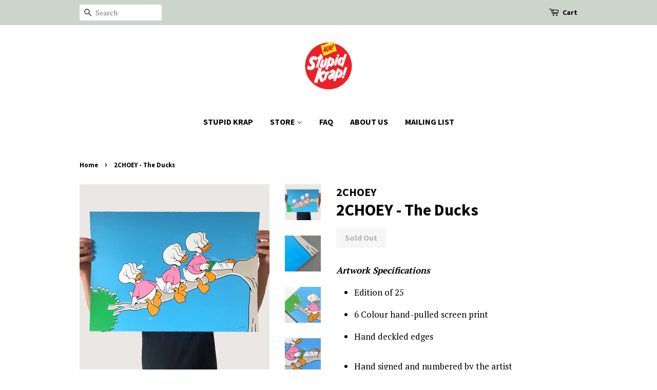

--- FILE ---
content_type: text/html; charset=utf-8
request_url: https://stupidkrap.com/products/2choey-the-ducks
body_size: 15921
content:
<!doctype html>
<!--[if lt IE 7]><html class="no-js lt-ie9 lt-ie8 lt-ie7" lang="en"> <![endif]-->
<!--[if IE 7]><html class="no-js lt-ie9 lt-ie8" lang="en"> <![endif]-->
<!--[if IE 8]><html class="no-js lt-ie9" lang="en"> <![endif]-->
<!--[if IE 9 ]><html class="ie9 no-js"> <![endif]-->
<!--[if (gt IE 9)|!(IE)]><!--> <html class="no-js"> <!--<![endif]-->
<head>

  <!-- Basic page needs ================================================== -->
  <meta charset="utf-8">
  <meta http-equiv="X-UA-Compatible" content="IE=edge,chrome=1">

  
  <link rel="shortcut icon" href="//stupidkrap.com/cdn/shop/files/new-favicon_32x32.png?v=1613769720" type="image/png" />
  

  <!-- Title and description ================================================== -->
  <title>
  2CHOEY - The Ducks &ndash; Stupid Krap
  </title>

  
  <meta name="description" content="Artwork Specifications Edition of 25 6 Colour hand-pulled screen print Hand deckled edges Hand signed and numbered by the artist Artwork dimensions: 42 x 59.4 cm (16.5&quot; x 23.4&quot;) 270gsm White fine art paper">
  

  <!-- Social meta ================================================== -->
  <!-- /snippets/social-meta-tags.liquid -->




<meta property="og:site_name" content="Stupid Krap">
<meta property="og:url" content="https://stupidkrap.com/products/2choey-the-ducks">
<meta property="og:title" content="2CHOEY - The Ducks">
<meta property="og:type" content="product">
<meta property="og:description" content="Artwork Specifications Edition of 25 6 Colour hand-pulled screen print Hand deckled edges Hand signed and numbered by the artist Artwork dimensions: 42 x 59.4 cm (16.5&quot; x 23.4&quot;) 270gsm White fine art paper">

  <meta property="og:price:amount" content="0.00">
  <meta property="og:price:currency" content="AUD">

<meta property="og:image" content="http://stupidkrap.com/cdn/shop/products/2choey-theducks_1200x1200.jpg?v=1594885488"><meta property="og:image" content="http://stupidkrap.com/cdn/shop/products/2choey-web1_1200x1200.jpg?v=1594885874"><meta property="og:image" content="http://stupidkrap.com/cdn/shop/products/2choey-duck3_1200x1200.jpg?v=1594885874">
<meta property="og:image:secure_url" content="https://stupidkrap.com/cdn/shop/products/2choey-theducks_1200x1200.jpg?v=1594885488"><meta property="og:image:secure_url" content="https://stupidkrap.com/cdn/shop/products/2choey-web1_1200x1200.jpg?v=1594885874"><meta property="og:image:secure_url" content="https://stupidkrap.com/cdn/shop/products/2choey-duck3_1200x1200.jpg?v=1594885874">


<meta name="twitter:card" content="summary_large_image">
<meta name="twitter:title" content="2CHOEY - The Ducks">
<meta name="twitter:description" content="Artwork Specifications Edition of 25 6 Colour hand-pulled screen print Hand deckled edges Hand signed and numbered by the artist Artwork dimensions: 42 x 59.4 cm (16.5&quot; x 23.4&quot;) 270gsm White fine art paper">


  <!-- Helpers ================================================== -->
  <link rel="canonical" href="https://stupidkrap.com/products/2choey-the-ducks">
  <meta name="viewport" content="width=device-width,initial-scale=1">
  <meta name="theme-color" content="#59756f">

  <!-- CSS ================================================== -->
  <link href="//stupidkrap.com/cdn/shop/t/7/assets/timber.scss.css?v=3732680411491087511697062170" rel="stylesheet" type="text/css" media="all" />
  <link href="//stupidkrap.com/cdn/shop/t/7/assets/theme.scss.css?v=106213620729868530271697062170" rel="stylesheet" type="text/css" media="all" />

  
  
  
  <link href="//fonts.googleapis.com/css?family=PT+Serif:400,700" rel="stylesheet" type="text/css" media="all" />


  
    
    
    <link href="//fonts.googleapis.com/css?family=Source+Sans+Pro:700" rel="stylesheet" type="text/css" media="all" />
  


  
    
    
    <link href="//fonts.googleapis.com/css?family=Source+Sans+Pro:700" rel="stylesheet" type="text/css" media="all" />
  



  <script>
    window.theme = window.theme || {};

    var theme = {
      strings: {
        zoomClose: "Close (Esc)",
        zoomPrev: "Previous (Left arrow key)",
        zoomNext: "Next (Right arrow key)",
        addressError: "Error looking up that address",
        addressNoResults: "No results for that address",
        addressQueryLimit: "You have exceeded the Google API usage limit. Consider upgrading to a \u003ca href=\"https:\/\/developers.google.com\/maps\/premium\/usage-limits\"\u003ePremium Plan\u003c\/a\u003e.",
        authError: "There was a problem authenticating your Google Maps API Key."
      },
      settings: {
        // Adding some settings to allow the editor to update correctly when they are changed
        themeBgImage: false,
        customBgImage: '',
        enableWideLayout: false,
        typeAccentTransform: false,
        typeAccentSpacing: false,
        baseFontSize: '17px',
        headerBaseFontSize: '32px',
        accentFontSize: '16px'
      },
      variables: {
        mediaQueryMedium: 'screen and (max-width: 768px)',
        bpSmall: false
      },
      moneyFormat: "${{amount}}"
    }

    document.documentElement.className = document.documentElement.className.replace('no-js', 'supports-js');
  </script>

  <!-- Header hook for plugins ================================================== -->
  <script>window.performance && window.performance.mark && window.performance.mark('shopify.content_for_header.start');</script><meta id="shopify-digital-wallet" name="shopify-digital-wallet" content="/16757365/digital_wallets/dialog">
<meta name="shopify-checkout-api-token" content="882e67e3ebeaf11d649a5c2384a28b13">
<meta id="in-context-paypal-metadata" data-shop-id="16757365" data-venmo-supported="false" data-environment="production" data-locale="en_US" data-paypal-v4="true" data-currency="AUD">
<link rel="alternate" type="application/json+oembed" href="https://stupidkrap.com/products/2choey-the-ducks.oembed">
<script async="async" src="/checkouts/internal/preloads.js?locale=en-AU"></script>
<link rel="preconnect" href="https://shop.app" crossorigin="anonymous">
<script async="async" src="https://shop.app/checkouts/internal/preloads.js?locale=en-AU&shop_id=16757365" crossorigin="anonymous"></script>
<script id="apple-pay-shop-capabilities" type="application/json">{"shopId":16757365,"countryCode":"AU","currencyCode":"AUD","merchantCapabilities":["supports3DS"],"merchantId":"gid:\/\/shopify\/Shop\/16757365","merchantName":"Stupid Krap","requiredBillingContactFields":["postalAddress","email","phone"],"requiredShippingContactFields":["postalAddress","email","phone"],"shippingType":"shipping","supportedNetworks":["visa","masterCard","amex","jcb"],"total":{"type":"pending","label":"Stupid Krap","amount":"1.00"},"shopifyPaymentsEnabled":true,"supportsSubscriptions":true}</script>
<script id="shopify-features" type="application/json">{"accessToken":"882e67e3ebeaf11d649a5c2384a28b13","betas":["rich-media-storefront-analytics"],"domain":"stupidkrap.com","predictiveSearch":true,"shopId":16757365,"locale":"en"}</script>
<script>var Shopify = Shopify || {};
Shopify.shop = "stupid-krap-art-products.myshopify.com";
Shopify.locale = "en";
Shopify.currency = {"active":"AUD","rate":"1.0"};
Shopify.country = "AU";
Shopify.theme = {"name":"Minimal","id":244482065,"schema_name":"Minimal","schema_version":"3.10.1","theme_store_id":380,"role":"main"};
Shopify.theme.handle = "null";
Shopify.theme.style = {"id":null,"handle":null};
Shopify.cdnHost = "stupidkrap.com/cdn";
Shopify.routes = Shopify.routes || {};
Shopify.routes.root = "/";</script>
<script type="module">!function(o){(o.Shopify=o.Shopify||{}).modules=!0}(window);</script>
<script>!function(o){function n(){var o=[];function n(){o.push(Array.prototype.slice.apply(arguments))}return n.q=o,n}var t=o.Shopify=o.Shopify||{};t.loadFeatures=n(),t.autoloadFeatures=n()}(window);</script>
<script>
  window.ShopifyPay = window.ShopifyPay || {};
  window.ShopifyPay.apiHost = "shop.app\/pay";
  window.ShopifyPay.redirectState = null;
</script>
<script id="shop-js-analytics" type="application/json">{"pageType":"product"}</script>
<script defer="defer" async type="module" src="//stupidkrap.com/cdn/shopifycloud/shop-js/modules/v2/client.init-shop-cart-sync_IZsNAliE.en.esm.js"></script>
<script defer="defer" async type="module" src="//stupidkrap.com/cdn/shopifycloud/shop-js/modules/v2/chunk.common_0OUaOowp.esm.js"></script>
<script type="module">
  await import("//stupidkrap.com/cdn/shopifycloud/shop-js/modules/v2/client.init-shop-cart-sync_IZsNAliE.en.esm.js");
await import("//stupidkrap.com/cdn/shopifycloud/shop-js/modules/v2/chunk.common_0OUaOowp.esm.js");

  window.Shopify.SignInWithShop?.initShopCartSync?.({"fedCMEnabled":true,"windoidEnabled":true});

</script>
<script>
  window.Shopify = window.Shopify || {};
  if (!window.Shopify.featureAssets) window.Shopify.featureAssets = {};
  window.Shopify.featureAssets['shop-js'] = {"shop-cart-sync":["modules/v2/client.shop-cart-sync_DLOhI_0X.en.esm.js","modules/v2/chunk.common_0OUaOowp.esm.js"],"init-fed-cm":["modules/v2/client.init-fed-cm_C6YtU0w6.en.esm.js","modules/v2/chunk.common_0OUaOowp.esm.js"],"shop-button":["modules/v2/client.shop-button_BCMx7GTG.en.esm.js","modules/v2/chunk.common_0OUaOowp.esm.js"],"shop-cash-offers":["modules/v2/client.shop-cash-offers_BT26qb5j.en.esm.js","modules/v2/chunk.common_0OUaOowp.esm.js","modules/v2/chunk.modal_CGo_dVj3.esm.js"],"init-windoid":["modules/v2/client.init-windoid_B9PkRMql.en.esm.js","modules/v2/chunk.common_0OUaOowp.esm.js"],"init-shop-email-lookup-coordinator":["modules/v2/client.init-shop-email-lookup-coordinator_DZkqjsbU.en.esm.js","modules/v2/chunk.common_0OUaOowp.esm.js"],"shop-toast-manager":["modules/v2/client.shop-toast-manager_Di2EnuM7.en.esm.js","modules/v2/chunk.common_0OUaOowp.esm.js"],"shop-login-button":["modules/v2/client.shop-login-button_BtqW_SIO.en.esm.js","modules/v2/chunk.common_0OUaOowp.esm.js","modules/v2/chunk.modal_CGo_dVj3.esm.js"],"avatar":["modules/v2/client.avatar_BTnouDA3.en.esm.js"],"pay-button":["modules/v2/client.pay-button_CWa-C9R1.en.esm.js","modules/v2/chunk.common_0OUaOowp.esm.js"],"init-shop-cart-sync":["modules/v2/client.init-shop-cart-sync_IZsNAliE.en.esm.js","modules/v2/chunk.common_0OUaOowp.esm.js"],"init-customer-accounts":["modules/v2/client.init-customer-accounts_DenGwJTU.en.esm.js","modules/v2/client.shop-login-button_BtqW_SIO.en.esm.js","modules/v2/chunk.common_0OUaOowp.esm.js","modules/v2/chunk.modal_CGo_dVj3.esm.js"],"init-shop-for-new-customer-accounts":["modules/v2/client.init-shop-for-new-customer-accounts_JdHXxpS9.en.esm.js","modules/v2/client.shop-login-button_BtqW_SIO.en.esm.js","modules/v2/chunk.common_0OUaOowp.esm.js","modules/v2/chunk.modal_CGo_dVj3.esm.js"],"init-customer-accounts-sign-up":["modules/v2/client.init-customer-accounts-sign-up_D6__K_p8.en.esm.js","modules/v2/client.shop-login-button_BtqW_SIO.en.esm.js","modules/v2/chunk.common_0OUaOowp.esm.js","modules/v2/chunk.modal_CGo_dVj3.esm.js"],"checkout-modal":["modules/v2/client.checkout-modal_C_ZQDY6s.en.esm.js","modules/v2/chunk.common_0OUaOowp.esm.js","modules/v2/chunk.modal_CGo_dVj3.esm.js"],"shop-follow-button":["modules/v2/client.shop-follow-button_XetIsj8l.en.esm.js","modules/v2/chunk.common_0OUaOowp.esm.js","modules/v2/chunk.modal_CGo_dVj3.esm.js"],"lead-capture":["modules/v2/client.lead-capture_DvA72MRN.en.esm.js","modules/v2/chunk.common_0OUaOowp.esm.js","modules/v2/chunk.modal_CGo_dVj3.esm.js"],"shop-login":["modules/v2/client.shop-login_ClXNxyh6.en.esm.js","modules/v2/chunk.common_0OUaOowp.esm.js","modules/v2/chunk.modal_CGo_dVj3.esm.js"],"payment-terms":["modules/v2/client.payment-terms_CNlwjfZz.en.esm.js","modules/v2/chunk.common_0OUaOowp.esm.js","modules/v2/chunk.modal_CGo_dVj3.esm.js"]};
</script>
<script>(function() {
  var isLoaded = false;
  function asyncLoad() {
    if (isLoaded) return;
    isLoaded = true;
    var urls = ["\/\/shopify.privy.com\/widget.js?shop=stupid-krap-art-products.myshopify.com","https:\/\/chimpstatic.com\/mcjs-connected\/js\/users\/19420a6c01e559a71847cc3d7\/7bd90a200999eaa50a6f8f348.js?shop=stupid-krap-art-products.myshopify.com","\/\/www.powr.io\/powr.js?powr-token=stupid-krap-art-products.myshopify.com\u0026external-type=shopify\u0026shop=stupid-krap-art-products.myshopify.com"];
    for (var i = 0; i < urls.length; i++) {
      var s = document.createElement('script');
      s.type = 'text/javascript';
      s.async = true;
      s.src = urls[i];
      var x = document.getElementsByTagName('script')[0];
      x.parentNode.insertBefore(s, x);
    }
  };
  if(window.attachEvent) {
    window.attachEvent('onload', asyncLoad);
  } else {
    window.addEventListener('load', asyncLoad, false);
  }
})();</script>
<script id="__st">var __st={"a":16757365,"offset":36000,"reqid":"1fb56e1b-44e9-43b1-a11f-5e0798e05365-1768466989","pageurl":"stupidkrap.com\/products\/2choey-the-ducks","u":"159e497a94bc","p":"product","rtyp":"product","rid":4643023290430};</script>
<script>window.ShopifyPaypalV4VisibilityTracking = true;</script>
<script id="captcha-bootstrap">!function(){'use strict';const t='contact',e='account',n='new_comment',o=[[t,t],['blogs',n],['comments',n],[t,'customer']],c=[[e,'customer_login'],[e,'guest_login'],[e,'recover_customer_password'],[e,'create_customer']],r=t=>t.map((([t,e])=>`form[action*='/${t}']:not([data-nocaptcha='true']) input[name='form_type'][value='${e}']`)).join(','),a=t=>()=>t?[...document.querySelectorAll(t)].map((t=>t.form)):[];function s(){const t=[...o],e=r(t);return a(e)}const i='password',u='form_key',d=['recaptcha-v3-token','g-recaptcha-response','h-captcha-response',i],f=()=>{try{return window.sessionStorage}catch{return}},m='__shopify_v',_=t=>t.elements[u];function p(t,e,n=!1){try{const o=window.sessionStorage,c=JSON.parse(o.getItem(e)),{data:r}=function(t){const{data:e,action:n}=t;return t[m]||n?{data:e,action:n}:{data:t,action:n}}(c);for(const[e,n]of Object.entries(r))t.elements[e]&&(t.elements[e].value=n);n&&o.removeItem(e)}catch(o){console.error('form repopulation failed',{error:o})}}const l='form_type',E='cptcha';function T(t){t.dataset[E]=!0}const w=window,h=w.document,L='Shopify',v='ce_forms',y='captcha';let A=!1;((t,e)=>{const n=(g='f06e6c50-85a8-45c8-87d0-21a2b65856fe',I='https://cdn.shopify.com/shopifycloud/storefront-forms-hcaptcha/ce_storefront_forms_captcha_hcaptcha.v1.5.2.iife.js',D={infoText:'Protected by hCaptcha',privacyText:'Privacy',termsText:'Terms'},(t,e,n)=>{const o=w[L][v],c=o.bindForm;if(c)return c(t,g,e,D).then(n);var r;o.q.push([[t,g,e,D],n]),r=I,A||(h.body.append(Object.assign(h.createElement('script'),{id:'captcha-provider',async:!0,src:r})),A=!0)});var g,I,D;w[L]=w[L]||{},w[L][v]=w[L][v]||{},w[L][v].q=[],w[L][y]=w[L][y]||{},w[L][y].protect=function(t,e){n(t,void 0,e),T(t)},Object.freeze(w[L][y]),function(t,e,n,w,h,L){const[v,y,A,g]=function(t,e,n){const i=e?o:[],u=t?c:[],d=[...i,...u],f=r(d),m=r(i),_=r(d.filter((([t,e])=>n.includes(e))));return[a(f),a(m),a(_),s()]}(w,h,L),I=t=>{const e=t.target;return e instanceof HTMLFormElement?e:e&&e.form},D=t=>v().includes(t);t.addEventListener('submit',(t=>{const e=I(t);if(!e)return;const n=D(e)&&!e.dataset.hcaptchaBound&&!e.dataset.recaptchaBound,o=_(e),c=g().includes(e)&&(!o||!o.value);(n||c)&&t.preventDefault(),c&&!n&&(function(t){try{if(!f())return;!function(t){const e=f();if(!e)return;const n=_(t);if(!n)return;const o=n.value;o&&e.removeItem(o)}(t);const e=Array.from(Array(32),(()=>Math.random().toString(36)[2])).join('');!function(t,e){_(t)||t.append(Object.assign(document.createElement('input'),{type:'hidden',name:u})),t.elements[u].value=e}(t,e),function(t,e){const n=f();if(!n)return;const o=[...t.querySelectorAll(`input[type='${i}']`)].map((({name:t})=>t)),c=[...d,...o],r={};for(const[a,s]of new FormData(t).entries())c.includes(a)||(r[a]=s);n.setItem(e,JSON.stringify({[m]:1,action:t.action,data:r}))}(t,e)}catch(e){console.error('failed to persist form',e)}}(e),e.submit())}));const S=(t,e)=>{t&&!t.dataset[E]&&(n(t,e.some((e=>e===t))),T(t))};for(const o of['focusin','change'])t.addEventListener(o,(t=>{const e=I(t);D(e)&&S(e,y())}));const B=e.get('form_key'),M=e.get(l),P=B&&M;t.addEventListener('DOMContentLoaded',(()=>{const t=y();if(P)for(const e of t)e.elements[l].value===M&&p(e,B);[...new Set([...A(),...v().filter((t=>'true'===t.dataset.shopifyCaptcha))])].forEach((e=>S(e,t)))}))}(h,new URLSearchParams(w.location.search),n,t,e,['guest_login'])})(!0,!0)}();</script>
<script integrity="sha256-4kQ18oKyAcykRKYeNunJcIwy7WH5gtpwJnB7kiuLZ1E=" data-source-attribution="shopify.loadfeatures" defer="defer" src="//stupidkrap.com/cdn/shopifycloud/storefront/assets/storefront/load_feature-a0a9edcb.js" crossorigin="anonymous"></script>
<script crossorigin="anonymous" defer="defer" src="//stupidkrap.com/cdn/shopifycloud/storefront/assets/shopify_pay/storefront-65b4c6d7.js?v=20250812"></script>
<script data-source-attribution="shopify.dynamic_checkout.dynamic.init">var Shopify=Shopify||{};Shopify.PaymentButton=Shopify.PaymentButton||{isStorefrontPortableWallets:!0,init:function(){window.Shopify.PaymentButton.init=function(){};var t=document.createElement("script");t.src="https://stupidkrap.com/cdn/shopifycloud/portable-wallets/latest/portable-wallets.en.js",t.type="module",document.head.appendChild(t)}};
</script>
<script data-source-attribution="shopify.dynamic_checkout.buyer_consent">
  function portableWalletsHideBuyerConsent(e){var t=document.getElementById("shopify-buyer-consent"),n=document.getElementById("shopify-subscription-policy-button");t&&n&&(t.classList.add("hidden"),t.setAttribute("aria-hidden","true"),n.removeEventListener("click",e))}function portableWalletsShowBuyerConsent(e){var t=document.getElementById("shopify-buyer-consent"),n=document.getElementById("shopify-subscription-policy-button");t&&n&&(t.classList.remove("hidden"),t.removeAttribute("aria-hidden"),n.addEventListener("click",e))}window.Shopify?.PaymentButton&&(window.Shopify.PaymentButton.hideBuyerConsent=portableWalletsHideBuyerConsent,window.Shopify.PaymentButton.showBuyerConsent=portableWalletsShowBuyerConsent);
</script>
<script data-source-attribution="shopify.dynamic_checkout.cart.bootstrap">document.addEventListener("DOMContentLoaded",(function(){function t(){return document.querySelector("shopify-accelerated-checkout-cart, shopify-accelerated-checkout")}if(t())Shopify.PaymentButton.init();else{new MutationObserver((function(e,n){t()&&(Shopify.PaymentButton.init(),n.disconnect())})).observe(document.body,{childList:!0,subtree:!0})}}));
</script>
<link id="shopify-accelerated-checkout-styles" rel="stylesheet" media="screen" href="https://stupidkrap.com/cdn/shopifycloud/portable-wallets/latest/accelerated-checkout-backwards-compat.css" crossorigin="anonymous">
<style id="shopify-accelerated-checkout-cart">
        #shopify-buyer-consent {
  margin-top: 1em;
  display: inline-block;
  width: 100%;
}

#shopify-buyer-consent.hidden {
  display: none;
}

#shopify-subscription-policy-button {
  background: none;
  border: none;
  padding: 0;
  text-decoration: underline;
  font-size: inherit;
  cursor: pointer;
}

#shopify-subscription-policy-button::before {
  box-shadow: none;
}

      </style>

<script>window.performance && window.performance.mark && window.performance.mark('shopify.content_for_header.end');</script>

  

<!--[if lt IE 9]>
<script src="//cdnjs.cloudflare.com/ajax/libs/html5shiv/3.7.2/html5shiv.min.js" type="text/javascript"></script>
<link href="//stupidkrap.com/cdn/shop/t/7/assets/respond-proxy.html" id="respond-proxy" rel="respond-proxy" />
<link href="//stupidkrap.com/search?q=c47d26fccda93f98b76f0d7765dbe504" id="respond-redirect" rel="respond-redirect" />
<script src="//stupidkrap.com/search?q=c47d26fccda93f98b76f0d7765dbe504" type="text/javascript"></script>
<![endif]-->


  <script src="//stupidkrap.com/cdn/shop/t/7/assets/jquery-2.2.3.min.js?v=58211863146907186831511259176" type="text/javascript"></script>

  <!--[if (gt IE 9)|!(IE)]><!--><script src="//stupidkrap.com/cdn/shop/t/7/assets/lazysizes.min.js?v=177476512571513845041511259176" async="async"></script><!--<![endif]-->
  <!--[if lte IE 9]><script src="//stupidkrap.com/cdn/shop/t/7/assets/lazysizes.min.js?v=177476512571513845041511259176"></script><![endif]-->

  
  

<link href="https://monorail-edge.shopifysvc.com" rel="dns-prefetch">
<script>(function(){if ("sendBeacon" in navigator && "performance" in window) {try {var session_token_from_headers = performance.getEntriesByType('navigation')[0].serverTiming.find(x => x.name == '_s').description;} catch {var session_token_from_headers = undefined;}var session_cookie_matches = document.cookie.match(/_shopify_s=([^;]*)/);var session_token_from_cookie = session_cookie_matches && session_cookie_matches.length === 2 ? session_cookie_matches[1] : "";var session_token = session_token_from_headers || session_token_from_cookie || "";function handle_abandonment_event(e) {var entries = performance.getEntries().filter(function(entry) {return /monorail-edge.shopifysvc.com/.test(entry.name);});if (!window.abandonment_tracked && entries.length === 0) {window.abandonment_tracked = true;var currentMs = Date.now();var navigation_start = performance.timing.navigationStart;var payload = {shop_id: 16757365,url: window.location.href,navigation_start,duration: currentMs - navigation_start,session_token,page_type: "product"};window.navigator.sendBeacon("https://monorail-edge.shopifysvc.com/v1/produce", JSON.stringify({schema_id: "online_store_buyer_site_abandonment/1.1",payload: payload,metadata: {event_created_at_ms: currentMs,event_sent_at_ms: currentMs}}));}}window.addEventListener('pagehide', handle_abandonment_event);}}());</script>
<script id="web-pixels-manager-setup">(function e(e,d,r,n,o){if(void 0===o&&(o={}),!Boolean(null===(a=null===(i=window.Shopify)||void 0===i?void 0:i.analytics)||void 0===a?void 0:a.replayQueue)){var i,a;window.Shopify=window.Shopify||{};var t=window.Shopify;t.analytics=t.analytics||{};var s=t.analytics;s.replayQueue=[],s.publish=function(e,d,r){return s.replayQueue.push([e,d,r]),!0};try{self.performance.mark("wpm:start")}catch(e){}var l=function(){var e={modern:/Edge?\/(1{2}[4-9]|1[2-9]\d|[2-9]\d{2}|\d{4,})\.\d+(\.\d+|)|Firefox\/(1{2}[4-9]|1[2-9]\d|[2-9]\d{2}|\d{4,})\.\d+(\.\d+|)|Chrom(ium|e)\/(9{2}|\d{3,})\.\d+(\.\d+|)|(Maci|X1{2}).+ Version\/(15\.\d+|(1[6-9]|[2-9]\d|\d{3,})\.\d+)([,.]\d+|)( \(\w+\)|)( Mobile\/\w+|) Safari\/|Chrome.+OPR\/(9{2}|\d{3,})\.\d+\.\d+|(CPU[ +]OS|iPhone[ +]OS|CPU[ +]iPhone|CPU IPhone OS|CPU iPad OS)[ +]+(15[._]\d+|(1[6-9]|[2-9]\d|\d{3,})[._]\d+)([._]\d+|)|Android:?[ /-](13[3-9]|1[4-9]\d|[2-9]\d{2}|\d{4,})(\.\d+|)(\.\d+|)|Android.+Firefox\/(13[5-9]|1[4-9]\d|[2-9]\d{2}|\d{4,})\.\d+(\.\d+|)|Android.+Chrom(ium|e)\/(13[3-9]|1[4-9]\d|[2-9]\d{2}|\d{4,})\.\d+(\.\d+|)|SamsungBrowser\/([2-9]\d|\d{3,})\.\d+/,legacy:/Edge?\/(1[6-9]|[2-9]\d|\d{3,})\.\d+(\.\d+|)|Firefox\/(5[4-9]|[6-9]\d|\d{3,})\.\d+(\.\d+|)|Chrom(ium|e)\/(5[1-9]|[6-9]\d|\d{3,})\.\d+(\.\d+|)([\d.]+$|.*Safari\/(?![\d.]+ Edge\/[\d.]+$))|(Maci|X1{2}).+ Version\/(10\.\d+|(1[1-9]|[2-9]\d|\d{3,})\.\d+)([,.]\d+|)( \(\w+\)|)( Mobile\/\w+|) Safari\/|Chrome.+OPR\/(3[89]|[4-9]\d|\d{3,})\.\d+\.\d+|(CPU[ +]OS|iPhone[ +]OS|CPU[ +]iPhone|CPU IPhone OS|CPU iPad OS)[ +]+(10[._]\d+|(1[1-9]|[2-9]\d|\d{3,})[._]\d+)([._]\d+|)|Android:?[ /-](13[3-9]|1[4-9]\d|[2-9]\d{2}|\d{4,})(\.\d+|)(\.\d+|)|Mobile Safari.+OPR\/([89]\d|\d{3,})\.\d+\.\d+|Android.+Firefox\/(13[5-9]|1[4-9]\d|[2-9]\d{2}|\d{4,})\.\d+(\.\d+|)|Android.+Chrom(ium|e)\/(13[3-9]|1[4-9]\d|[2-9]\d{2}|\d{4,})\.\d+(\.\d+|)|Android.+(UC? ?Browser|UCWEB|U3)[ /]?(15\.([5-9]|\d{2,})|(1[6-9]|[2-9]\d|\d{3,})\.\d+)\.\d+|SamsungBrowser\/(5\.\d+|([6-9]|\d{2,})\.\d+)|Android.+MQ{2}Browser\/(14(\.(9|\d{2,})|)|(1[5-9]|[2-9]\d|\d{3,})(\.\d+|))(\.\d+|)|K[Aa][Ii]OS\/(3\.\d+|([4-9]|\d{2,})\.\d+)(\.\d+|)/},d=e.modern,r=e.legacy,n=navigator.userAgent;return n.match(d)?"modern":n.match(r)?"legacy":"unknown"}(),u="modern"===l?"modern":"legacy",c=(null!=n?n:{modern:"",legacy:""})[u],f=function(e){return[e.baseUrl,"/wpm","/b",e.hashVersion,"modern"===e.buildTarget?"m":"l",".js"].join("")}({baseUrl:d,hashVersion:r,buildTarget:u}),m=function(e){var d=e.version,r=e.bundleTarget,n=e.surface,o=e.pageUrl,i=e.monorailEndpoint;return{emit:function(e){var a=e.status,t=e.errorMsg,s=(new Date).getTime(),l=JSON.stringify({metadata:{event_sent_at_ms:s},events:[{schema_id:"web_pixels_manager_load/3.1",payload:{version:d,bundle_target:r,page_url:o,status:a,surface:n,error_msg:t},metadata:{event_created_at_ms:s}}]});if(!i)return console&&console.warn&&console.warn("[Web Pixels Manager] No Monorail endpoint provided, skipping logging."),!1;try{return self.navigator.sendBeacon.bind(self.navigator)(i,l)}catch(e){}var u=new XMLHttpRequest;try{return u.open("POST",i,!0),u.setRequestHeader("Content-Type","text/plain"),u.send(l),!0}catch(e){return console&&console.warn&&console.warn("[Web Pixels Manager] Got an unhandled error while logging to Monorail."),!1}}}}({version:r,bundleTarget:l,surface:e.surface,pageUrl:self.location.href,monorailEndpoint:e.monorailEndpoint});try{o.browserTarget=l,function(e){var d=e.src,r=e.async,n=void 0===r||r,o=e.onload,i=e.onerror,a=e.sri,t=e.scriptDataAttributes,s=void 0===t?{}:t,l=document.createElement("script"),u=document.querySelector("head"),c=document.querySelector("body");if(l.async=n,l.src=d,a&&(l.integrity=a,l.crossOrigin="anonymous"),s)for(var f in s)if(Object.prototype.hasOwnProperty.call(s,f))try{l.dataset[f]=s[f]}catch(e){}if(o&&l.addEventListener("load",o),i&&l.addEventListener("error",i),u)u.appendChild(l);else{if(!c)throw new Error("Did not find a head or body element to append the script");c.appendChild(l)}}({src:f,async:!0,onload:function(){if(!function(){var e,d;return Boolean(null===(d=null===(e=window.Shopify)||void 0===e?void 0:e.analytics)||void 0===d?void 0:d.initialized)}()){var d=window.webPixelsManager.init(e)||void 0;if(d){var r=window.Shopify.analytics;r.replayQueue.forEach((function(e){var r=e[0],n=e[1],o=e[2];d.publishCustomEvent(r,n,o)})),r.replayQueue=[],r.publish=d.publishCustomEvent,r.visitor=d.visitor,r.initialized=!0}}},onerror:function(){return m.emit({status:"failed",errorMsg:"".concat(f," has failed to load")})},sri:function(e){var d=/^sha384-[A-Za-z0-9+/=]+$/;return"string"==typeof e&&d.test(e)}(c)?c:"",scriptDataAttributes:o}),m.emit({status:"loading"})}catch(e){m.emit({status:"failed",errorMsg:(null==e?void 0:e.message)||"Unknown error"})}}})({shopId: 16757365,storefrontBaseUrl: "https://stupidkrap.com",extensionsBaseUrl: "https://extensions.shopifycdn.com/cdn/shopifycloud/web-pixels-manager",monorailEndpoint: "https://monorail-edge.shopifysvc.com/unstable/produce_batch",surface: "storefront-renderer",enabledBetaFlags: ["2dca8a86"],webPixelsConfigList: [{"id":"1063125054","configuration":"{\"pixelCode\":\"D3UROABC77UCJBA5KB9G\"}","eventPayloadVersion":"v1","runtimeContext":"STRICT","scriptVersion":"22e92c2ad45662f435e4801458fb78cc","type":"APP","apiClientId":4383523,"privacyPurposes":["ANALYTICS","MARKETING","SALE_OF_DATA"],"dataSharingAdjustments":{"protectedCustomerApprovalScopes":["read_customer_address","read_customer_email","read_customer_name","read_customer_personal_data","read_customer_phone"]}},{"id":"70746174","configuration":"{\"pixel_id\":\"1472407397345987\",\"pixel_type\":\"facebook_pixel\"}","eventPayloadVersion":"v1","runtimeContext":"OPEN","scriptVersion":"ca16bc87fe92b6042fbaa3acc2fbdaa6","type":"APP","apiClientId":2329312,"privacyPurposes":["ANALYTICS","MARKETING","SALE_OF_DATA"],"dataSharingAdjustments":{"protectedCustomerApprovalScopes":["read_customer_address","read_customer_email","read_customer_name","read_customer_personal_data","read_customer_phone"]}},{"id":"shopify-app-pixel","configuration":"{}","eventPayloadVersion":"v1","runtimeContext":"STRICT","scriptVersion":"0450","apiClientId":"shopify-pixel","type":"APP","privacyPurposes":["ANALYTICS","MARKETING"]},{"id":"shopify-custom-pixel","eventPayloadVersion":"v1","runtimeContext":"LAX","scriptVersion":"0450","apiClientId":"shopify-pixel","type":"CUSTOM","privacyPurposes":["ANALYTICS","MARKETING"]}],isMerchantRequest: false,initData: {"shop":{"name":"Stupid Krap","paymentSettings":{"currencyCode":"AUD"},"myshopifyDomain":"stupid-krap-art-products.myshopify.com","countryCode":"AU","storefrontUrl":"https:\/\/stupidkrap.com"},"customer":null,"cart":null,"checkout":null,"productVariants":[{"price":{"amount":0.0,"currencyCode":"AUD"},"product":{"title":"2CHOEY - The Ducks","vendor":"2CHOEY","id":"4643023290430","untranslatedTitle":"2CHOEY - The Ducks","url":"\/products\/2choey-the-ducks","type":"Prints"},"id":"32232445050942","image":{"src":"\/\/stupidkrap.com\/cdn\/shop\/products\/2choey-theducks.jpg?v=1594885488"},"sku":"","title":"Default Title","untranslatedTitle":"Default Title"}],"purchasingCompany":null},},"https://stupidkrap.com/cdn","7cecd0b6w90c54c6cpe92089d5m57a67346",{"modern":"","legacy":""},{"shopId":"16757365","storefrontBaseUrl":"https:\/\/stupidkrap.com","extensionBaseUrl":"https:\/\/extensions.shopifycdn.com\/cdn\/shopifycloud\/web-pixels-manager","surface":"storefront-renderer","enabledBetaFlags":"[\"2dca8a86\"]","isMerchantRequest":"false","hashVersion":"7cecd0b6w90c54c6cpe92089d5m57a67346","publish":"custom","events":"[[\"page_viewed\",{}],[\"product_viewed\",{\"productVariant\":{\"price\":{\"amount\":0.0,\"currencyCode\":\"AUD\"},\"product\":{\"title\":\"2CHOEY - The Ducks\",\"vendor\":\"2CHOEY\",\"id\":\"4643023290430\",\"untranslatedTitle\":\"2CHOEY - The Ducks\",\"url\":\"\/products\/2choey-the-ducks\",\"type\":\"Prints\"},\"id\":\"32232445050942\",\"image\":{\"src\":\"\/\/stupidkrap.com\/cdn\/shop\/products\/2choey-theducks.jpg?v=1594885488\"},\"sku\":\"\",\"title\":\"Default Title\",\"untranslatedTitle\":\"Default Title\"}}]]"});</script><script>
  window.ShopifyAnalytics = window.ShopifyAnalytics || {};
  window.ShopifyAnalytics.meta = window.ShopifyAnalytics.meta || {};
  window.ShopifyAnalytics.meta.currency = 'AUD';
  var meta = {"product":{"id":4643023290430,"gid":"gid:\/\/shopify\/Product\/4643023290430","vendor":"2CHOEY","type":"Prints","handle":"2choey-the-ducks","variants":[{"id":32232445050942,"price":0,"name":"2CHOEY - The Ducks","public_title":null,"sku":""}],"remote":false},"page":{"pageType":"product","resourceType":"product","resourceId":4643023290430,"requestId":"1fb56e1b-44e9-43b1-a11f-5e0798e05365-1768466989"}};
  for (var attr in meta) {
    window.ShopifyAnalytics.meta[attr] = meta[attr];
  }
</script>
<script class="analytics">
  (function () {
    var customDocumentWrite = function(content) {
      var jquery = null;

      if (window.jQuery) {
        jquery = window.jQuery;
      } else if (window.Checkout && window.Checkout.$) {
        jquery = window.Checkout.$;
      }

      if (jquery) {
        jquery('body').append(content);
      }
    };

    var hasLoggedConversion = function(token) {
      if (token) {
        return document.cookie.indexOf('loggedConversion=' + token) !== -1;
      }
      return false;
    }

    var setCookieIfConversion = function(token) {
      if (token) {
        var twoMonthsFromNow = new Date(Date.now());
        twoMonthsFromNow.setMonth(twoMonthsFromNow.getMonth() + 2);

        document.cookie = 'loggedConversion=' + token + '; expires=' + twoMonthsFromNow;
      }
    }

    var trekkie = window.ShopifyAnalytics.lib = window.trekkie = window.trekkie || [];
    if (trekkie.integrations) {
      return;
    }
    trekkie.methods = [
      'identify',
      'page',
      'ready',
      'track',
      'trackForm',
      'trackLink'
    ];
    trekkie.factory = function(method) {
      return function() {
        var args = Array.prototype.slice.call(arguments);
        args.unshift(method);
        trekkie.push(args);
        return trekkie;
      };
    };
    for (var i = 0; i < trekkie.methods.length; i++) {
      var key = trekkie.methods[i];
      trekkie[key] = trekkie.factory(key);
    }
    trekkie.load = function(config) {
      trekkie.config = config || {};
      trekkie.config.initialDocumentCookie = document.cookie;
      var first = document.getElementsByTagName('script')[0];
      var script = document.createElement('script');
      script.type = 'text/javascript';
      script.onerror = function(e) {
        var scriptFallback = document.createElement('script');
        scriptFallback.type = 'text/javascript';
        scriptFallback.onerror = function(error) {
                var Monorail = {
      produce: function produce(monorailDomain, schemaId, payload) {
        var currentMs = new Date().getTime();
        var event = {
          schema_id: schemaId,
          payload: payload,
          metadata: {
            event_created_at_ms: currentMs,
            event_sent_at_ms: currentMs
          }
        };
        return Monorail.sendRequest("https://" + monorailDomain + "/v1/produce", JSON.stringify(event));
      },
      sendRequest: function sendRequest(endpointUrl, payload) {
        // Try the sendBeacon API
        if (window && window.navigator && typeof window.navigator.sendBeacon === 'function' && typeof window.Blob === 'function' && !Monorail.isIos12()) {
          var blobData = new window.Blob([payload], {
            type: 'text/plain'
          });

          if (window.navigator.sendBeacon(endpointUrl, blobData)) {
            return true;
          } // sendBeacon was not successful

        } // XHR beacon

        var xhr = new XMLHttpRequest();

        try {
          xhr.open('POST', endpointUrl);
          xhr.setRequestHeader('Content-Type', 'text/plain');
          xhr.send(payload);
        } catch (e) {
          console.log(e);
        }

        return false;
      },
      isIos12: function isIos12() {
        return window.navigator.userAgent.lastIndexOf('iPhone; CPU iPhone OS 12_') !== -1 || window.navigator.userAgent.lastIndexOf('iPad; CPU OS 12_') !== -1;
      }
    };
    Monorail.produce('monorail-edge.shopifysvc.com',
      'trekkie_storefront_load_errors/1.1',
      {shop_id: 16757365,
      theme_id: 244482065,
      app_name: "storefront",
      context_url: window.location.href,
      source_url: "//stupidkrap.com/cdn/s/trekkie.storefront.55c6279c31a6628627b2ba1c5ff367020da294e2.min.js"});

        };
        scriptFallback.async = true;
        scriptFallback.src = '//stupidkrap.com/cdn/s/trekkie.storefront.55c6279c31a6628627b2ba1c5ff367020da294e2.min.js';
        first.parentNode.insertBefore(scriptFallback, first);
      };
      script.async = true;
      script.src = '//stupidkrap.com/cdn/s/trekkie.storefront.55c6279c31a6628627b2ba1c5ff367020da294e2.min.js';
      first.parentNode.insertBefore(script, first);
    };
    trekkie.load(
      {"Trekkie":{"appName":"storefront","development":false,"defaultAttributes":{"shopId":16757365,"isMerchantRequest":null,"themeId":244482065,"themeCityHash":"15617027590147196161","contentLanguage":"en","currency":"AUD","eventMetadataId":"a8f8983f-257b-402b-8b7a-8bc84fdc6650"},"isServerSideCookieWritingEnabled":true,"monorailRegion":"shop_domain","enabledBetaFlags":["65f19447"]},"Session Attribution":{},"S2S":{"facebookCapiEnabled":false,"source":"trekkie-storefront-renderer","apiClientId":580111}}
    );

    var loaded = false;
    trekkie.ready(function() {
      if (loaded) return;
      loaded = true;

      window.ShopifyAnalytics.lib = window.trekkie;

      var originalDocumentWrite = document.write;
      document.write = customDocumentWrite;
      try { window.ShopifyAnalytics.merchantGoogleAnalytics.call(this); } catch(error) {};
      document.write = originalDocumentWrite;

      window.ShopifyAnalytics.lib.page(null,{"pageType":"product","resourceType":"product","resourceId":4643023290430,"requestId":"1fb56e1b-44e9-43b1-a11f-5e0798e05365-1768466989","shopifyEmitted":true});

      var match = window.location.pathname.match(/checkouts\/(.+)\/(thank_you|post_purchase)/)
      var token = match? match[1]: undefined;
      if (!hasLoggedConversion(token)) {
        setCookieIfConversion(token);
        window.ShopifyAnalytics.lib.track("Viewed Product",{"currency":"AUD","variantId":32232445050942,"productId":4643023290430,"productGid":"gid:\/\/shopify\/Product\/4643023290430","name":"2CHOEY - The Ducks","price":"0.00","sku":"","brand":"2CHOEY","variant":null,"category":"Prints","nonInteraction":true,"remote":false},undefined,undefined,{"shopifyEmitted":true});
      window.ShopifyAnalytics.lib.track("monorail:\/\/trekkie_storefront_viewed_product\/1.1",{"currency":"AUD","variantId":32232445050942,"productId":4643023290430,"productGid":"gid:\/\/shopify\/Product\/4643023290430","name":"2CHOEY - The Ducks","price":"0.00","sku":"","brand":"2CHOEY","variant":null,"category":"Prints","nonInteraction":true,"remote":false,"referer":"https:\/\/stupidkrap.com\/products\/2choey-the-ducks"});
      }
    });


        var eventsListenerScript = document.createElement('script');
        eventsListenerScript.async = true;
        eventsListenerScript.src = "//stupidkrap.com/cdn/shopifycloud/storefront/assets/shop_events_listener-3da45d37.js";
        document.getElementsByTagName('head')[0].appendChild(eventsListenerScript);

})();</script>
<script
  defer
  src="https://stupidkrap.com/cdn/shopifycloud/perf-kit/shopify-perf-kit-3.0.3.min.js"
  data-application="storefront-renderer"
  data-shop-id="16757365"
  data-render-region="gcp-us-east1"
  data-page-type="product"
  data-theme-instance-id="244482065"
  data-theme-name="Minimal"
  data-theme-version="3.10.1"
  data-monorail-region="shop_domain"
  data-resource-timing-sampling-rate="10"
  data-shs="true"
  data-shs-beacon="true"
  data-shs-export-with-fetch="true"
  data-shs-logs-sample-rate="1"
  data-shs-beacon-endpoint="https://stupidkrap.com/api/collect"
></script>
</head>

<body id="2choey-the-ducks" class="template-product" >

  <div id="shopify-section-header" class="shopify-section"><style>
  .logo__image-wrapper {
    max-width: 100px;
  }
  /*================= If logo is above navigation ================== */
  
    .site-nav {
      
      margin-top: 30px;
    }

    
      .logo__image-wrapper {
        margin: 0 auto;
      }
    
  

  /*============ If logo is on the same line as navigation ============ */
  


  
</style>

<div data-section-id="header" data-section-type="header-section">
  <div class="header-bar">
    <div class="wrapper medium-down--hide">
      <div class="post-large--display-table">

        
          <div class="header-bar__left post-large--display-table-cell">

            

            

            
              <div class="header-bar__module header-bar__search">
                


  <form action="/search" method="get" class="header-bar__search-form clearfix" role="search">
    
    <button type="submit" class="btn icon-fallback-text header-bar__search-submit">
      <span class="icon icon-search" aria-hidden="true"></span>
      <span class="fallback-text">Search</span>
    </button>
    <input type="search" name="q" value="" aria-label="Search" class="header-bar__search-input" placeholder="Search">
  </form>


              </div>
            

          </div>
        

        <div class="header-bar__right post-large--display-table-cell">

          

          <div class="header-bar__module">
            <span class="header-bar__sep" aria-hidden="true"></span>
            <a href="/cart" class="cart-page-link">
              <span class="icon icon-cart header-bar__cart-icon" aria-hidden="true"></span>
            </a>
          </div>

          <div class="header-bar__module">
            <a href="/cart" class="cart-page-link">
              Cart
              <span class="cart-count header-bar__cart-count hidden-count">0</span>
            </a>
          </div>

          
            
          

        </div>
      </div>
    </div>

    <div class="wrapper post-large--hide announcement-bar--mobile">
      
    </div>

    <div class="wrapper post-large--hide">
      
        <button type="button" class="mobile-nav-trigger" id="MobileNavTrigger" data-menu-state="close">
          <span class="icon icon-hamburger" aria-hidden="true"></span>
          Menu
        </button>
      
      <a href="/cart" class="cart-page-link mobile-cart-page-link">
        <span class="icon icon-cart header-bar__cart-icon" aria-hidden="true"></span>
        Cart <span class="cart-count hidden-count">0</span>
      </a>
    </div>
    <ul id="MobileNav" class="mobile-nav post-large--hide">
  
  
  
  <li class="mobile-nav__link" aria-haspopup="true">
    
      <a href="/" class="mobile-nav">
        STUPID KRAP
      </a>
    
  </li>
  
  
  <li class="mobile-nav__link" aria-haspopup="true">
    
      <a href="/collections" class="mobile-nav__sublist-trigger">
        STORE
        <span class="icon-fallback-text mobile-nav__sublist-expand">
  <span class="icon icon-plus" aria-hidden="true"></span>
  <span class="fallback-text">+</span>
</span>
<span class="icon-fallback-text mobile-nav__sublist-contract">
  <span class="icon icon-minus" aria-hidden="true"></span>
  <span class="fallback-text">-</span>
</span>

      </a>
      <ul class="mobile-nav__sublist">  
        
          <li class="mobile-nav__sublist-link">
            <a href="/collections/original-art">ORIGINAL ARTWORKS</a>
          </li>
        
          <li class="mobile-nav__sublist-link">
            <a href="/collections/prints">LIMITED EDITION PRINTS</a>
          </li>
        
          <li class="mobile-nav__sublist-link">
            <a href="/collections/art-toys">ART TOYS</a>
          </li>
        
          <li class="mobile-nav__sublist-link">
            <a href="/collections/pins">PINS</a>
          </li>
        
          <li class="mobile-nav__sublist-link">
            <a href="/collections/patches">PATCHES</a>
          </li>
        
          <li class="mobile-nav__sublist-link">
            <a href="/collections/t-shirts">APPAREL</a>
          </li>
        
          <li class="mobile-nav__sublist-link">
            <a href="/collections/stickers">STICKERS</a>
          </li>
        
      </ul>
    
  </li>
  
  
  <li class="mobile-nav__link" aria-haspopup="true">
    
      <a href="/pages/faq" class="mobile-nav">
        FAQ
      </a>
    
  </li>
  
  
  <li class="mobile-nav__link" aria-haspopup="true">
    
      <a href="/pages/faq" class="mobile-nav">
        ABOUT US
      </a>
    
  </li>
  
  
  <li class="mobile-nav__link" aria-haspopup="true">
    
      <a href="/pages/subscribe" class="mobile-nav">
        MAILING LIST
      </a>
    
  </li>
  

  
  
  <li class="mobile-nav__link">
    
      <div class="header-bar__module header-bar__search">
        


  <form action="/search" method="get" class="header-bar__search-form clearfix" role="search">
    
    <button type="submit" class="btn icon-fallback-text header-bar__search-submit">
      <span class="icon icon-search" aria-hidden="true"></span>
      <span class="fallback-text">Search</span>
    </button>
    <input type="search" name="q" value="" aria-label="Search" class="header-bar__search-input" placeholder="Search">
  </form>


      </div>
    
  </li>
  
</ul>

  </div>

  <header class="site-header" role="banner">
    <div class="wrapper">

      
        <div class="grid--full">
          <div class="grid__item">
            
              <div class="h1 site-header__logo" itemscope itemtype="http://schema.org/Organization">
            
              
                <noscript>
                  
                  <div class="logo__image-wrapper">
                    <img src="//stupidkrap.com/cdn/shop/files/WEBSITE-1000X1000_100x.png?v=1613769719" alt="Stupid Krap" />
                  </div>
                </noscript>
                <div class="logo__image-wrapper supports-js">
                  <a href="/" itemprop="url" style="padding-top:100.0%;">
                    
                    <img class="logo__image lazyload"
                         src="//stupidkrap.com/cdn/shop/files/WEBSITE-1000X1000_300x300.png?v=1613769719"
                         data-src="//stupidkrap.com/cdn/shop/files/WEBSITE-1000X1000_{width}x.png?v=1613769719"
                         data-widths="[120, 180, 360, 540, 720, 900, 1080, 1296, 1512, 1728, 1944, 2048]"
                         data-aspectratio="1.0"
                         data-sizes="auto"
                         alt="Stupid Krap"
                         itemprop="logo">
                  </a>
                </div>
              
            
              </div>
            
          </div>
        </div>
        <div class="grid--full medium-down--hide">
          <div class="grid__item">
            
<ul class="site-nav" role="navigation" id="AccessibleNav">
  
    
    
    
      <li >
        <a href="/" class="site-nav__link">STUPID KRAP</a>
      </li>
    
  
    
    
    
      <li class="site-nav--has-dropdown" aria-haspopup="true">
        <a href="/collections" class="site-nav__link">
          STORE
          <span class="icon-fallback-text">
            <span class="icon icon-arrow-down" aria-hidden="true"></span>
          </span>
        </a>
        <ul class="site-nav__dropdown">
          
            <li>
              <a href="/collections/original-art" class="site-nav__link">ORIGINAL ARTWORKS</a>
            </li>
          
            <li>
              <a href="/collections/prints" class="site-nav__link">LIMITED EDITION PRINTS</a>
            </li>
          
            <li>
              <a href="/collections/art-toys" class="site-nav__link">ART TOYS</a>
            </li>
          
            <li>
              <a href="/collections/pins" class="site-nav__link">PINS</a>
            </li>
          
            <li>
              <a href="/collections/patches" class="site-nav__link">PATCHES</a>
            </li>
          
            <li>
              <a href="/collections/t-shirts" class="site-nav__link">APPAREL</a>
            </li>
          
            <li>
              <a href="/collections/stickers" class="site-nav__link">STICKERS</a>
            </li>
          
        </ul>
      </li>
    
  
    
    
    
      <li >
        <a href="/pages/faq" class="site-nav__link">FAQ</a>
      </li>
    
  
    
    
    
      <li >
        <a href="/pages/faq" class="site-nav__link">ABOUT US</a>
      </li>
    
  
    
    
    
      <li >
        <a href="/pages/subscribe" class="site-nav__link">MAILING LIST</a>
      </li>
    
  
</ul>

          </div>
        </div>
      

    </div>
  </header>
</div>

</div>

  <main class="wrapper main-content" role="main">
    <div class="grid">
        <div class="grid__item">
          

<div id="shopify-section-product-template" class="shopify-section"><div itemscope itemtype="http://schema.org/Product" id="ProductSection" data-section-id="product-template" data-section-type="product-template" data-image-zoom-type="lightbox" data-related-enabled="true" data-show-extra-tab="false" data-extra-tab-content="" data-enable-history-state="true">

  

  

  <meta itemprop="url" content="https://stupidkrap.com/products/2choey-the-ducks">
  <meta itemprop="image" content="//stupidkrap.com/cdn/shop/products/2choey-theducks_grande.jpg?v=1594885488">

  <div class="section-header section-header--breadcrumb">
    

<nav class="breadcrumb" role="navigation" aria-label="breadcrumbs">
  <a href="/" title="Back to the frontpage">Home</a>

  

    
    <span aria-hidden="true" class="breadcrumb__sep">&rsaquo;</span>
    <span>2CHOEY - The Ducks</span>

  
</nav>


  </div>

  <div class="product-single">
    <div class="grid product-single__hero">
      <div class="grid__item post-large--one-half">

        

          <div class="grid">

            <div class="grid__item four-fifths product-single__photos" id="ProductPhoto">
              

              
                
                
<style>
  

  #ProductImage-15730692915262 {
    max-width: 700px;
    max-height: 700.0px;
  }
  #ProductImageWrapper-15730692915262 {
    max-width: 700px;
  }
</style>


                <div id="ProductImageWrapper-15730692915262" class="product-single__image-wrapper supports-js zoom-lightbox" data-image-id="15730692915262">
                  <div style="padding-top:100.0%;">
                    <img id="ProductImage-15730692915262"
                         class="product-single__image lazyload"
                         src="//stupidkrap.com/cdn/shop/products/2choey-theducks_300x300.jpg?v=1594885488"
                         data-src="//stupidkrap.com/cdn/shop/products/2choey-theducks_{width}x.jpg?v=1594885488"
                         data-widths="[180, 370, 540, 740, 900, 1080, 1296, 1512, 1728, 2048]"
                         data-aspectratio="1.0"
                         data-sizes="auto"
                         
                         alt="2CHOEY - The Ducks">
                  </div>
                </div>
              
                
                
<style>
  

  #ProductImage-15730697437246 {
    max-width: 700px;
    max-height: 700.0px;
  }
  #ProductImageWrapper-15730697437246 {
    max-width: 700px;
  }
</style>


                <div id="ProductImageWrapper-15730697437246" class="product-single__image-wrapper supports-js hide zoom-lightbox" data-image-id="15730697437246">
                  <div style="padding-top:100.0%;">
                    <img id="ProductImage-15730697437246"
                         class="product-single__image lazyload lazypreload"
                         
                         data-src="//stupidkrap.com/cdn/shop/products/2choey-web1_{width}x.jpg?v=1594885874"
                         data-widths="[180, 370, 540, 740, 900, 1080, 1296, 1512, 1728, 2048]"
                         data-aspectratio="1.0"
                         data-sizes="auto"
                         
                         alt="2CHOEY - The Ducks">
                  </div>
                </div>
              
                
                
<style>
  

  #ProductImage-15730697044030 {
    max-width: 700px;
    max-height: 700.0px;
  }
  #ProductImageWrapper-15730697044030 {
    max-width: 700px;
  }
</style>


                <div id="ProductImageWrapper-15730697044030" class="product-single__image-wrapper supports-js hide zoom-lightbox" data-image-id="15730697044030">
                  <div style="padding-top:100.0%;">
                    <img id="ProductImage-15730697044030"
                         class="product-single__image lazyload lazypreload"
                         
                         data-src="//stupidkrap.com/cdn/shop/products/2choey-duck3_{width}x.jpg?v=1594885874"
                         data-widths="[180, 370, 540, 740, 900, 1080, 1296, 1512, 1728, 2048]"
                         data-aspectratio="1.0"
                         data-sizes="auto"
                         
                         alt="2CHOEY - The Ducks">
                  </div>
                </div>
              
                
                
<style>
  

  #ProductImage-15730697470014 {
    max-width: 700px;
    max-height: 700.0px;
  }
  #ProductImageWrapper-15730697470014 {
    max-width: 700px;
  }
</style>


                <div id="ProductImageWrapper-15730697470014" class="product-single__image-wrapper supports-js hide zoom-lightbox" data-image-id="15730697470014">
                  <div style="padding-top:100.0%;">
                    <img id="ProductImage-15730697470014"
                         class="product-single__image lazyload lazypreload"
                         
                         data-src="//stupidkrap.com/cdn/shop/products/2choey-duck1_{width}x.jpg?v=1594885874"
                         data-widths="[180, 370, 540, 740, 900, 1080, 1296, 1512, 1728, 2048]"
                         data-aspectratio="1.0"
                         data-sizes="auto"
                         
                         alt="2CHOEY - The Ducks">
                  </div>
                </div>
              
                
                
<style>
  

  #ProductImage-15730697175102 {
    max-width: 700px;
    max-height: 700.0px;
  }
  #ProductImageWrapper-15730697175102 {
    max-width: 700px;
  }
</style>


                <div id="ProductImageWrapper-15730697175102" class="product-single__image-wrapper supports-js hide zoom-lightbox" data-image-id="15730697175102">
                  <div style="padding-top:100.0%;">
                    <img id="ProductImage-15730697175102"
                         class="product-single__image lazyload lazypreload"
                         
                         data-src="//stupidkrap.com/cdn/shop/products/2choey-duck2_{width}x.jpg?v=1594885874"
                         data-widths="[180, 370, 540, 740, 900, 1080, 1296, 1512, 1728, 2048]"
                         data-aspectratio="1.0"
                         data-sizes="auto"
                         
                         alt="2CHOEY - The Ducks">
                  </div>
                </div>
              

              <noscript>
                <img src="//stupidkrap.com/cdn/shop/products/2choey-theducks_1024x1024@2x.jpg?v=1594885488" alt="2CHOEY - The Ducks">
              </noscript>
            </div>

            <div class="grid__item one-fifth">

              <ul class="grid product-single__thumbnails" id="ProductThumbs">
                
                  <li class="grid__item">
                    <a data-image-id="15730692915262" href="//stupidkrap.com/cdn/shop/products/2choey-theducks_1024x1024.jpg?v=1594885488" class="product-single__thumbnail">
                      <img src="//stupidkrap.com/cdn/shop/products/2choey-theducks_grande.jpg?v=1594885488" alt="2CHOEY - The Ducks">
                    </a>
                  </li>
                
                  <li class="grid__item">
                    <a data-image-id="15730697437246" href="//stupidkrap.com/cdn/shop/products/2choey-web1_1024x1024.jpg?v=1594885874" class="product-single__thumbnail">
                      <img src="//stupidkrap.com/cdn/shop/products/2choey-web1_grande.jpg?v=1594885874" alt="2CHOEY - The Ducks">
                    </a>
                  </li>
                
                  <li class="grid__item">
                    <a data-image-id="15730697044030" href="//stupidkrap.com/cdn/shop/products/2choey-duck3_1024x1024.jpg?v=1594885874" class="product-single__thumbnail">
                      <img src="//stupidkrap.com/cdn/shop/products/2choey-duck3_grande.jpg?v=1594885874" alt="2CHOEY - The Ducks">
                    </a>
                  </li>
                
                  <li class="grid__item">
                    <a data-image-id="15730697470014" href="//stupidkrap.com/cdn/shop/products/2choey-duck1_1024x1024.jpg?v=1594885874" class="product-single__thumbnail">
                      <img src="//stupidkrap.com/cdn/shop/products/2choey-duck1_grande.jpg?v=1594885874" alt="2CHOEY - The Ducks">
                    </a>
                  </li>
                
                  <li class="grid__item">
                    <a data-image-id="15730697175102" href="//stupidkrap.com/cdn/shop/products/2choey-duck2_1024x1024.jpg?v=1594885874" class="product-single__thumbnail">
                      <img src="//stupidkrap.com/cdn/shop/products/2choey-duck2_grande.jpg?v=1594885874" alt="2CHOEY - The Ducks">
                    </a>
                  </li>
                
              </ul>

            </div>

          </div>

        

        
        <ul class="gallery" class="hidden">
          
          <li data-image-id="15730692915262" class="gallery__item" data-mfp-src="//stupidkrap.com/cdn/shop/products/2choey-theducks_1024x1024@2x.jpg?v=1594885488"></li>
          
          <li data-image-id="15730697437246" class="gallery__item" data-mfp-src="//stupidkrap.com/cdn/shop/products/2choey-web1_1024x1024@2x.jpg?v=1594885874"></li>
          
          <li data-image-id="15730697044030" class="gallery__item" data-mfp-src="//stupidkrap.com/cdn/shop/products/2choey-duck3_1024x1024@2x.jpg?v=1594885874"></li>
          
          <li data-image-id="15730697470014" class="gallery__item" data-mfp-src="//stupidkrap.com/cdn/shop/products/2choey-duck1_1024x1024@2x.jpg?v=1594885874"></li>
          
          <li data-image-id="15730697175102" class="gallery__item" data-mfp-src="//stupidkrap.com/cdn/shop/products/2choey-duck2_1024x1024@2x.jpg?v=1594885874"></li>
          
        </ul>
        

      </div>
      <div class="grid__item post-large--one-half">
        
          <span class="h3" itemprop="brand">2CHOEY</span>
        
        <h1 itemprop="name">2CHOEY - The Ducks</h1>

        <div itemprop="offers" itemscope itemtype="http://schema.org/Offer">
          

          <meta itemprop="priceCurrency" content="AUD">
          <link itemprop="availability" href="http://schema.org/OutOfStock">

          
          
          

          <form action="/cart/add" method="post" enctype="multipart/form-data" id="AddToCartForm">
            <select name="id" id="ProductSelect-product-template" class="product-single__variants">
              
                
                  <option disabled="disabled">
                    Default Title - Sold Out
                  </option>
                
              
            </select>

            <div class="product-single__quantity is-hidden">
              <label for="Quantity">Quantity</label>
              <input type="number" id="Quantity" name="quantity" value="1" min="1" class="quantity-selector">
            </div>

            <button type="submit" name="add" id="AddToCart" class="btn">
              <span id="AddToCartText">Add to Cart</span>
            </button>
          </form>

          
            <div class="product-description rte" itemprop="description">
              <meta charset="utf-8"><meta charset="utf-8"><meta charset="utf-8"><meta charset="utf-8"><meta charset="utf-8">
<p data-pm-slice="1 3 []"><strong><em>Artwork Specifications<br></em></strong></p>
<ul>
<li>
<p>Edition of 25</p>
</li>
<li>
<p>6 Colour hand-pulled screen print</p>
</li>
<li>Hand deckled edges</li>
</ul>
<ul>
<li>
<p>Hand signed and numbered by the artist</p>
</li>
<li>
<p>Artwork dimensions: 42<span> x 59.4 cm </span>(16.5" x 23.4")</p>
</li>
<li>
<p>270gsm White fine art paper</p>
</li>
</ul>
            </div>
          

          
        </div>

      </div>
    </div>
  </div>

  
    





  <hr class="hr--clear hr--small">
  <div class="section-header section-header--medium">
    <h2 class="h4" class="section-header__title">More from this collection</h2>
  </div>
  <div class="grid-uniform grid-link__container">
    
    
    
      
        
          

          <div class="grid__item post-large--one-quarter medium--one-quarter small--one-half">
            











<div class="">
  <a href="/collections/prints/products/aaron-craig-hordak-batman-1" class="grid-link">
    <span class="grid-link__image grid-link__image--product">
      
      
      <span class="grid-link__image-centered">
        
          
            
            
<style>
  

  #ProductImage-35161726943294 {
    max-width: 300px;
    max-height: 300.0px;
  }
  #ProductImageWrapper-35161726943294 {
    max-width: 300px;
  }
</style>

            <div id="ProductImageWrapper-35161726943294" class="product__img-wrapper supports-js">
              <div style="padding-top:100.0%;">
                <img id="ProductImage-35161726943294"
                     class="product__img lazyload"
                     src="//stupidkrap.com/cdn/shop/files/HordakBatman-main1_300x300.jpg?v=1762378594"
                     data-src="//stupidkrap.com/cdn/shop/files/HordakBatman-main1_{width}x.jpg?v=1762378594"
                     data-widths="[150, 220, 360, 470, 600, 750, 940, 1080, 1296, 1512, 1728, 2048]"
                     data-aspectratio="1.0"
                     data-sizes="auto"
                     alt="AARON CRAIG - Hordak Batman">
              </div>
            </div>
          
          <noscript>
            <img src="//stupidkrap.com/cdn/shop/files/HordakBatman-main1_large.jpg?v=1762378594" alt="AARON CRAIG - Hordak Batman" class="product__img">
          </noscript>
        
      </span>
    </span>
    <p class="grid-link__title">AARON CRAIG - Hordak Batman</p>
    
    
    
      
    
       
        
       
      <p class="grid-link__meta">
        
        
        
          
            <span class="visually-hidden">Regular price</span>
          
          $260.00
        
      </p>
       
      
       
      
        
      
    
  </a>
</div>

          </div>
        
      
    
      
        
          

          <div class="grid__item post-large--one-quarter medium--one-quarter small--one-half">
            











<div class="">
  <a href="/collections/prints/products/zhu-chen-wei-demons-in-my-head" class="grid-link">
    <span class="grid-link__image grid-link__image--product">
      
      
      <span class="grid-link__image-centered">
        
          
            
            
<style>
  

  #ProductImage-30239200837694 {
    max-width: 300px;
    max-height: 300.0px;
  }
  #ProductImageWrapper-30239200837694 {
    max-width: 300px;
  }
</style>

            <div id="ProductImageWrapper-30239200837694" class="product__img-wrapper supports-js">
              <div style="padding-top:100.0%;">
                <img id="ProductImage-30239200837694"
                     class="product__img lazyload"
                     src="//stupidkrap.com/cdn/shop/files/zhu-chen-wei-main3_300x300.jpg?v=1683848050"
                     data-src="//stupidkrap.com/cdn/shop/files/zhu-chen-wei-main3_{width}x.jpg?v=1683848050"
                     data-widths="[150, 220, 360, 470, 600, 750, 940, 1080, 1296, 1512, 1728, 2048]"
                     data-aspectratio="1.0"
                     data-sizes="auto"
                     alt="ZHU CHEN-WEI - Demons In My Head">
              </div>
            </div>
          
          <noscript>
            <img src="//stupidkrap.com/cdn/shop/files/zhu-chen-wei-main3_large.jpg?v=1683848050" alt="ZHU CHEN-WEI - Demons In My Head" class="product__img">
          </noscript>
        
      </span>
    </span>
    <p class="grid-link__title">ZHU CHEN-WEI - Demons In My Head</p>
    
    
    
      
    
       
        
       
      <p class="grid-link__meta">
        
        
        
          
            <span class="visually-hidden">Regular price</span>
          
          $380.00
        
      </p>
       
      
       
      
        
      
    
  </a>
</div>

          </div>
        
      
    
      
        
          

          <div class="grid__item post-large--one-quarter medium--one-quarter small--one-half">
            











<div class="">
  <a href="/collections/prints/products/kimi-sakaki-little-fluffies-2" class="grid-link">
    <span class="grid-link__image grid-link__image--product">
      
      
      <span class="grid-link__image-centered">
        
          
            
            
<style>
  

  #ProductImage-34899379519550 {
    max-width: 300px;
    max-height: 300.0px;
  }
  #ProductImageWrapper-34899379519550 {
    max-width: 300px;
  }
</style>

            <div id="ProductImageWrapper-34899379519550" class="product__img-wrapper supports-js">
              <div style="padding-top:100.0%;">
                <img id="ProductImage-34899379519550"
                     class="product__img lazyload"
                     src="//stupidkrap.com/cdn/shop/files/kimi-sakaki-main2_300x300.jpg?v=1757455985"
                     data-src="//stupidkrap.com/cdn/shop/files/kimi-sakaki-main2_{width}x.jpg?v=1757455985"
                     data-widths="[150, 220, 360, 470, 600, 750, 940, 1080, 1296, 1512, 1728, 2048]"
                     data-aspectratio="1.0"
                     data-sizes="auto"
                     alt="KIMI SAKAKI - Little Fluffies 2">
              </div>
            </div>
          
          <noscript>
            <img src="//stupidkrap.com/cdn/shop/files/kimi-sakaki-main2_large.jpg?v=1757455985" alt="KIMI SAKAKI - Little Fluffies 2" class="product__img">
          </noscript>
        
      </span>
    </span>
    <p class="grid-link__title">KIMI SAKAKI - Little Fluffies 2</p>
    
    
    
      
    
       
        
       
      <p class="grid-link__meta">
        
        
        
          
            <span class="visually-hidden">Regular price</span>
          
          $260.00
        
      </p>
       
      
       
      
        
      
    
  </a>
</div>

          </div>
        
      
    
      
        
          

          <div class="grid__item post-large--one-quarter medium--one-quarter small--one-half">
            











<div class="">
  <a href="/collections/prints/products/superfiction-break" class="grid-link">
    <span class="grid-link__image grid-link__image--product">
      
      
      <span class="grid-link__image-centered">
        
          
            
            
<style>
  

  #ProductImage-35005104259134 {
    max-width: 300px;
    max-height: 300.0px;
  }
  #ProductImageWrapper-35005104259134 {
    max-width: 300px;
  }
</style>

            <div id="ProductImageWrapper-35005104259134" class="product__img-wrapper supports-js">
              <div style="padding-top:100.0%;">
                <img id="ProductImage-35005104259134"
                     class="product__img lazyload"
                     src="//stupidkrap.com/cdn/shop/files/superfiction-main1_e6694c4c-57ba-468e-b3e1-eef84ef2cc22_300x300.jpg?v=1759280917"
                     data-src="//stupidkrap.com/cdn/shop/files/superfiction-main1_e6694c4c-57ba-468e-b3e1-eef84ef2cc22_{width}x.jpg?v=1759280917"
                     data-widths="[150, 220, 360, 470, 600, 750, 940, 1080, 1296, 1512, 1728, 2048]"
                     data-aspectratio="1.0"
                     data-sizes="auto"
                     alt="SUPERFICTION - Break">
              </div>
            </div>
          
          <noscript>
            <img src="//stupidkrap.com/cdn/shop/files/superfiction-main1_e6694c4c-57ba-468e-b3e1-eef84ef2cc22_large.jpg?v=1759280917" alt="SUPERFICTION - Break" class="product__img">
          </noscript>
        
      </span>
    </span>
    <p class="grid-link__title">SUPERFICTION - Break</p>
    
    
    
      
    
       
        
       
      <p class="grid-link__meta">
        
        
        
          
            <span class="visually-hidden">Regular price</span>
          
          $290.00
        
      </p>
       
      
       
      
        
      
    
  </a>
</div>

          </div>
        
      
    
      
        
      
    
  </div>


  

</div>


  <script type="application/json" id="ProductJson-product-template">
    {"id":4643023290430,"title":"2CHOEY - The Ducks","handle":"2choey-the-ducks","description":"\u003cmeta charset=\"utf-8\"\u003e\u003cmeta charset=\"utf-8\"\u003e\u003cmeta charset=\"utf-8\"\u003e\u003cmeta charset=\"utf-8\"\u003e\u003cmeta charset=\"utf-8\"\u003e\n\u003cp data-pm-slice=\"1 3 []\"\u003e\u003cstrong\u003e\u003cem\u003eArtwork Specifications\u003cbr\u003e\u003c\/em\u003e\u003c\/strong\u003e\u003c\/p\u003e\n\u003cul\u003e\n\u003cli\u003e\n\u003cp\u003eEdition of 25\u003c\/p\u003e\n\u003c\/li\u003e\n\u003cli\u003e\n\u003cp\u003e6 Colour hand-pulled screen print\u003c\/p\u003e\n\u003c\/li\u003e\n\u003cli\u003eHand deckled edges\u003c\/li\u003e\n\u003c\/ul\u003e\n\u003cul\u003e\n\u003cli\u003e\n\u003cp\u003eHand signed and numbered by the artist\u003c\/p\u003e\n\u003c\/li\u003e\n\u003cli\u003e\n\u003cp\u003eArtwork dimensions: 42\u003cspan\u003e x 59.4 cm \u003c\/span\u003e(16.5\" x 23.4\")\u003c\/p\u003e\n\u003c\/li\u003e\n\u003cli\u003e\n\u003cp\u003e270gsm White fine art paper\u003c\/p\u003e\n\u003c\/li\u003e\n\u003c\/ul\u003e","published_at":"2020-07-17T08:00:01+10:00","created_at":"2020-07-16T17:41:15+10:00","vendor":"2CHOEY","type":"Prints","tags":["2CHOEY","DUCKS","FINGIES","pop art","print","screen print","street art","stupid krap"],"price":0,"price_min":0,"price_max":0,"available":false,"price_varies":false,"compare_at_price":null,"compare_at_price_min":0,"compare_at_price_max":0,"compare_at_price_varies":false,"variants":[{"id":32232445050942,"title":"Default Title","option1":"Default Title","option2":null,"option3":null,"sku":"","requires_shipping":true,"taxable":false,"featured_image":null,"available":false,"name":"2CHOEY - The Ducks","public_title":null,"options":["Default Title"],"price":0,"weight":1330,"compare_at_price":null,"inventory_quantity":0,"inventory_management":"shopify","inventory_policy":"deny","barcode":"","requires_selling_plan":false,"selling_plan_allocations":[]}],"images":["\/\/stupidkrap.com\/cdn\/shop\/products\/2choey-theducks.jpg?v=1594885488","\/\/stupidkrap.com\/cdn\/shop\/products\/2choey-web1.jpg?v=1594885874","\/\/stupidkrap.com\/cdn\/shop\/products\/2choey-duck3.jpg?v=1594885874","\/\/stupidkrap.com\/cdn\/shop\/products\/2choey-duck1.jpg?v=1594885874","\/\/stupidkrap.com\/cdn\/shop\/products\/2choey-duck2.jpg?v=1594885874"],"featured_image":"\/\/stupidkrap.com\/cdn\/shop\/products\/2choey-theducks.jpg?v=1594885488","options":["Title"],"media":[{"alt":null,"id":7900784721982,"position":1,"preview_image":{"aspect_ratio":1.0,"height":1000,"width":1000,"src":"\/\/stupidkrap.com\/cdn\/shop\/products\/2choey-theducks.jpg?v=1594885488"},"aspect_ratio":1.0,"height":1000,"media_type":"image","src":"\/\/stupidkrap.com\/cdn\/shop\/products\/2choey-theducks.jpg?v=1594885488","width":1000},{"alt":null,"id":7900788949054,"position":2,"preview_image":{"aspect_ratio":1.0,"height":1000,"width":1000,"src":"\/\/stupidkrap.com\/cdn\/shop\/products\/2choey-web1.jpg?v=1594885874"},"aspect_ratio":1.0,"height":1000,"media_type":"image","src":"\/\/stupidkrap.com\/cdn\/shop\/products\/2choey-web1.jpg?v=1594885874","width":1000},{"alt":null,"id":7900788916286,"position":3,"preview_image":{"aspect_ratio":1.0,"height":1000,"width":1000,"src":"\/\/stupidkrap.com\/cdn\/shop\/products\/2choey-duck3.jpg?v=1594885874"},"aspect_ratio":1.0,"height":1000,"media_type":"image","src":"\/\/stupidkrap.com\/cdn\/shop\/products\/2choey-duck3.jpg?v=1594885874","width":1000},{"alt":null,"id":7900788850750,"position":4,"preview_image":{"aspect_ratio":1.0,"height":1000,"width":1000,"src":"\/\/stupidkrap.com\/cdn\/shop\/products\/2choey-duck1.jpg?v=1594885874"},"aspect_ratio":1.0,"height":1000,"media_type":"image","src":"\/\/stupidkrap.com\/cdn\/shop\/products\/2choey-duck1.jpg?v=1594885874","width":1000},{"alt":null,"id":7900788883518,"position":5,"preview_image":{"aspect_ratio":1.0,"height":1201,"width":1201,"src":"\/\/stupidkrap.com\/cdn\/shop\/products\/2choey-duck2.jpg?v=1594885874"},"aspect_ratio":1.0,"height":1201,"media_type":"image","src":"\/\/stupidkrap.com\/cdn\/shop\/products\/2choey-duck2.jpg?v=1594885874","width":1201}],"requires_selling_plan":false,"selling_plan_groups":[],"content":"\u003cmeta charset=\"utf-8\"\u003e\u003cmeta charset=\"utf-8\"\u003e\u003cmeta charset=\"utf-8\"\u003e\u003cmeta charset=\"utf-8\"\u003e\u003cmeta charset=\"utf-8\"\u003e\n\u003cp data-pm-slice=\"1 3 []\"\u003e\u003cstrong\u003e\u003cem\u003eArtwork Specifications\u003cbr\u003e\u003c\/em\u003e\u003c\/strong\u003e\u003c\/p\u003e\n\u003cul\u003e\n\u003cli\u003e\n\u003cp\u003eEdition of 25\u003c\/p\u003e\n\u003c\/li\u003e\n\u003cli\u003e\n\u003cp\u003e6 Colour hand-pulled screen print\u003c\/p\u003e\n\u003c\/li\u003e\n\u003cli\u003eHand deckled edges\u003c\/li\u003e\n\u003c\/ul\u003e\n\u003cul\u003e\n\u003cli\u003e\n\u003cp\u003eHand signed and numbered by the artist\u003c\/p\u003e\n\u003c\/li\u003e\n\u003cli\u003e\n\u003cp\u003eArtwork dimensions: 42\u003cspan\u003e x 59.4 cm \u003c\/span\u003e(16.5\" x 23.4\")\u003c\/p\u003e\n\u003c\/li\u003e\n\u003cli\u003e\n\u003cp\u003e270gsm White fine art paper\u003c\/p\u003e\n\u003c\/li\u003e\n\u003c\/ul\u003e"}
  </script>



</div>

<script>
  // Override default values of shop.strings for each template.
  // Alternate product templates can change values of
  // add to cart button, sold out, and unavailable states here.
  theme.productStrings = {
    addToCart: "Add to Cart",
    soldOut: "Sold Out",
    unavailable: "Unavailable"
  }
</script>

        </div>
    </div>
  </main>

  <div id="shopify-section-footer" class="shopify-section"><footer class="site-footer small--text-center" role="contentinfo">

<div class="wrapper">

  <div class="grid-uniform">

    

    

    
      
          <div class="grid__item post-large--one-third medium--one-third">
            
            <h3 class="h4">Links</h3>
            
            <ul class="site-footer__links">
              
                <li><a href="/search">Search</a></li>
              
                <li><a href="/pages/shipping-delivery">Shipping & Delivery</a></li>
              
                <li><a href="/pages/returns-policy">Returns Policy</a></li>
              
                <li><a href="/pages/privacy-policy">Privacy Policy</a></li>
              
                <li><a href="/pages/terms-of-use">Terms of Use</a></li>
              
                <li><a href="/pages/contact-us">CONTACT US</a></li>
              
            </ul>
          </div>

        
    
      
          <div class="grid__item post-large--one-third medium--one-third">
            <h3 class="h4">Follow Us</h3>
              
              <ul class="inline-list social-icons">
  
  
  
  
  
  
  
  
  
  
  
</ul>

          </div>

        
    
      
          <div class="grid__item post-large--one-third medium--one-third">
            <h3 class="h4">Newsletter</h3>
            <p>Sign up for the latest news, offers and styles</p>
            <div class="form-vertical small--hide">
  <form method="post" action="/contact#contact_form" id="contact_form" accept-charset="UTF-8" class="contact-form"><input type="hidden" name="form_type" value="customer" /><input type="hidden" name="utf8" value="✓" />
    
    
      <input type="hidden" name="contact[tags]" value="newsletter">
      <input type="email" value="" placeholder="Your email" name="contact[email]" id="Email" class="input-group-field" aria-label="Your email" autocorrect="off" autocapitalize="off">
      <input type="submit" class="btn" name="subscribe" id="subscribe" value="Subscribe">
    
  </form>
</div>
<div class="form-vertical post-large--hide large--hide medium--hide">
  <form method="post" action="/contact#contact_form" id="contact_form" accept-charset="UTF-8" class="contact-form"><input type="hidden" name="form_type" value="customer" /><input type="hidden" name="utf8" value="✓" />
    
    
      <input type="hidden" name="contact[tags]" value="newsletter">
      <div class="input-group">
        <input type="email" value="" placeholder="Your email" name="contact[email]" id="Email" class="input-group-field" aria-label="Your email" autocorrect="off" autocapitalize="off">
        <span class="input-group-btn">
          <button type="submit" class="btn" name="commit" id="subscribe">Subscribe</button>
        </span>
      </div>
    
  </form>
</div>

          </div>

      
    
  </div>

  <hr class="hr--small hr--clear">

  <div class="grid">
    <div class="grid__item text-center">
      <p class="site-footer__links">Copyright &copy; 2026, <a href="/" title="">Stupid Krap</a>. <a target="_blank" rel="nofollow" href="https://www.shopify.com?utm_campaign=poweredby&amp;utm_medium=shopify&amp;utm_source=onlinestore"> </a></p>
    </div>
  </div>

  
    
    <div class="grid">
      <div class="grid__item text-center">
        
        <ul class="inline-list payment-icons">
          
            
              <li>
                <span class="icon-fallback-text">
                  <span class="icon icon-american_express" aria-hidden="true"></span>
                  <span class="fallback-text">american express</span>
                </span>
              </li>
            
          
            
              <li>
                <span class="icon-fallback-text">
                  <span class="icon icon-apple_pay" aria-hidden="true"></span>
                  <span class="fallback-text">apple pay</span>
                </span>
              </li>
            
          
            
          
            
              <li>
                <span class="icon-fallback-text">
                  <span class="icon icon-master" aria-hidden="true"></span>
                  <span class="fallback-text">master</span>
                </span>
              </li>
            
          
            
              <li>
                <span class="icon-fallback-text">
                  <span class="icon icon-paypal" aria-hidden="true"></span>
                  <span class="fallback-text">paypal</span>
                </span>
              </li>
            
          
            
          
            
          
            
              <li>
                <span class="icon-fallback-text">
                  <span class="icon icon-visa" aria-hidden="true"></span>
                  <span class="fallback-text">visa</span>
                </span>
              </li>
            
          
        </ul>
      </div>
    </div>
    
  
</div>

</footer>


</div>

  
    <script src="//stupidkrap.com/cdn/shopifycloud/storefront/assets/themes_support/option_selection-b017cd28.js" type="text/javascript"></script>
  

  <script src="//stupidkrap.com/cdn/shop/t/7/assets/theme.js?v=16330005914469380541515934166" type="text/javascript"></script>

</body>
</html>


